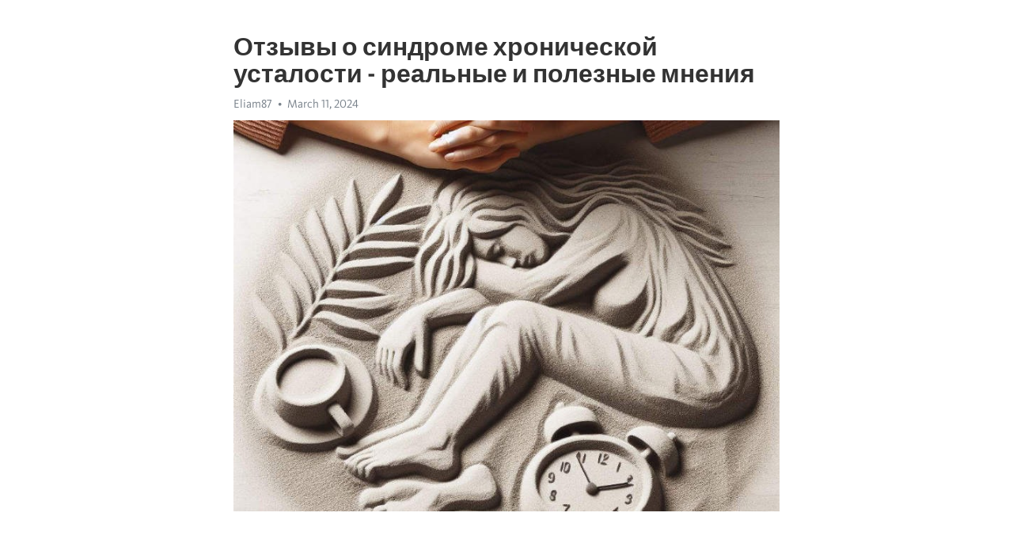

--- FILE ---
content_type: text/html; charset=utf-8
request_url: https://telegra.ph/Otzyvy-o-sindrome-hronicheskoj-ustalosti---realnye-i-poleznye-mneniya-03-11
body_size: 8592
content:
<!DOCTYPE html>
<html>
  <head>
    <meta charset="utf-8">
    <title>Отзывы о синдроме хронической усталости - реальные и полезные мнения – Telegraph</title>
    <meta name="viewport" content="width=device-width, initial-scale=1.0, minimum-scale=1.0, maximum-scale=1.0, user-scalable=no" />
    <meta name="format-detection" content="telephone=no" />
    <meta http-equiv="X-UA-Compatible" content="IE=edge" />
    <meta name="MobileOptimized" content="176" />
    <meta name="HandheldFriendly" content="True" />
    <meta name="robots" content="index, follow" />
    <meta property="og:type" content="article">
    <meta property="og:title" content="Отзывы о синдроме хронической усталости - реальные и полезные мнения">
    <meta property="og:description" content="Боретесь с депрессией? Измените это сейчас&#33; Информация по ссылке&#33;

Синдром хронической усталости - это таинственное состояние, которое по-прежнему вызывает большое количество вопросов у медицинского сообщества и пациентов.
Большинство людей в своей жизни ощущают усталость, но синдром хронической усталости представляет собой нечто совершенно иное. Это состояние, которое продолжается в течение длительного времени и сопровождается рядом других симптомов, таких как повышенная утомляемость, нарушение сна, боли в…">
    <meta property="og:image" content="https://telegra.ph/file/d963ec7eb5f086f8d7c3a.jpg">
    <meta property="og:site_name" content="Telegraph">
    <meta property="article:published_time" content="2024-03-11T05:29:44+0000">
    <meta property="article:modified_time" content="2024-03-11T05:29:44+0000">
    <meta property="article:author" content="Eliam87">
    <meta name="twitter:card" content="summary">
    <meta name="twitter:title" content="Отзывы о синдроме хронической усталости - реальные и полезные мнения">
    <meta name="twitter:description" content="Боретесь с депрессией? Измените это сейчас&#33; Информация по ссылке&#33;

Синдром хронической усталости - это таинственное состояние, которое по-прежнему вызывает большое количество вопросов у медицинского сообщества и пациентов.
Большинство людей в своей жизни ощущают усталость, но синдром хронической усталости представляет собой нечто совершенно иное. Это состояние, которое продолжается в течение длительного времени и сопровождается рядом других симптомов, таких как повышенная утомляемость, нарушение сна, боли в…">
    <meta name="twitter:image" content="https://telegra.ph/file/d963ec7eb5f086f8d7c3a.jpg">
    <link rel="canonical" href="https://telegra.ph/Otzyvy-o-sindrome-hronicheskoj-ustalosti---realnye-i-poleznye-mneniya-03-11" />
    <link rel="shortcut icon" href="/favicon.ico?1" type="image/x-icon">
    <link rel="icon" type="image/png" href="/images/favicon.png?1" sizes="16x16">
    <link rel="icon" type="image/png" href="/images/favicon_2x.png?1" sizes="32x32">
    <link href="/css/quill.core.min.css" rel="stylesheet">
    <link href="/css/core.min.css?47" rel="stylesheet">
  </head>
  <body>
    <div class="tl_page_wrap">
      <div class="tl_page">
        <main class="tl_article">
          <header class="tl_article_header" dir="auto">
            <h1>Отзывы о синдроме хронической усталости - реальные и полезные мнения</h1>
            <address>
              <a rel="author">Eliam87</a><!--
           --><time datetime="2024-03-11T05:29:44+0000">March 11, 2024</time>
            </address>
          </header>
          <article id="_tl_editor" class="tl_article_content"><h1>Отзывы о синдроме хронической усталости - реальные и полезные мнения<br></h1><address>Eliam87<br></address><figure><img src="/file/d963ec7eb5f086f8d7c3a.jpg"><figcaption></figcaption></figure><p><br></p><h3 id="Боретесь-с-депрессией?-Измените-это-сейчас&amp;#33;-Информация-по-ссылке&amp;#33;"><a href="https://clck.ru/38vNvS" target="_blank">Боретесь с депрессией? Измените это сейчас&#33; Информация по ссылке&#33;</a></h3><p><br></p><p>Синдром <a href="https://clck.ru/38vNvS" target="_blank">хронической усталости</a> - это таинственное состояние, которое по-прежнему вызывает большое количество вопросов у медицинского сообщества и пациентов.</p><p>Большинство людей в своей жизни ощущают усталость, но синдром хронической усталости представляет собой нечто совершенно иное. Это состояние, которое продолжается в течение длительного времени и сопровождается рядом других симптомов, таких как повышенная утомляемость, нарушение сна, боли в мышцах и суставах, проблемы с концентрацией и памятью.</p><p>В связи с относительно небольшим количеством информации о данном синдроме, мнения о нем расходятся. Одни эксперты считают его реальной болезнью, требующей серьезного лечения и внимания, в то время как другие полагают, что это всего лишь психологическое состояние или результат нездорового образа жизни.</p><p>Очень полезно прочитать отзывы людей, страдающих от синдрома хронической усталости, чтобы получить наиболее полное представление об этом состоянии и его влиянии на жизнь людей. Эти отзывы помогут не только понять, насколько серьезна проблема и насколько она распространена, но и предоставят практические советы и рекомендации для облегчения симптомов и управления состоянием.</p><h3 id="Истории-реальных-людей-о-синдроме-хронической-усталости">Истории реальных людей о синдроме хронической усталости</h3><p><strong>Мария:</strong> Мария страдает от синдрома хронической усталости уже несколько лет. Она рассказывает о том, что ежедневные задачи, которые для других людей кажутся само собой разумеющимися, для нее являются огромным испытанием. Она всегда чувствует себя уставшей и не может справиться с обычными делами, как, например, уборка дома или поход в магазин. Синдром хронической усталости ограничивает ее жизнь и заставляет постоянно искать способы справиться с усталостью.</p><p><strong>Алексей:</strong> Алексей уже несколько лет живет с диагнозом синдрома хронической усталости. Он рассказывает о том, как это заболевание изменило его жизнь. Вместо активного образа жизни, Алексей теперь вынужден проводить большую часть времени в постели. Усталость и общая слабость не позволяют ему нормально функционировать, поэтому его дни проходят в поиске способов справиться с этим состоянием. Он пробовал различные методы лечения, но пока не нашел универсального решения.</p><h3 id="Как-я-борюсь-с-синдромом-хронической-усталости-своей-жизни">Как я борюсь с синдромом хронической усталости своей жизни</h3><p>Синдром хронической усталости может серьезно влиять на качество жизни, но есть способы справиться с ним. Я хочу поделиться своим опытом и рассказать о том, как я борюсь с этим неприятным состоянием.</p><p>Во-первых, я осознал важность регулярного отдыха и сна. Хотя может показаться противоречивым, но часто проблема хронической усталости связана с нарушенным сном. Я постарался создать у себя комфортные условия для отдыха, используя удобный матрас и занятие релаксирующими деятельностями перед сном. Регулярные тренировки также помогли мне улучшить качество сна и уменьшить усталость.</p><ul><li>Организация дня и установка приоритетов стали для меня ключевыми. Я разработал расписание, где я четко распределил время на работу, отдых, физическую активность и время для себя. Постепенно, я научился выявлять, в какие моменты дня я чувствую себя наиболее энергично, и использовать этот период для выполнения сложных задач. Я также избегаю перегрузки и делегирую задачи, когда это возможно.</li><li>Питание играет большую роль в снятии усталости и оптимизации энергии. Я стараюсь употреблять пищу, богатую нутриентами и витаминами, такими как фрукты, овощи, орехи и рыба. Я также обратил внимание на количество углеводов и сахаров в своей диете, стараясь выбирать более полезные и устойчивые источники энергии.</li></ul><p>Борьба с синдромом хронической усталости требует терпения и постоянного самоанализа. Мои методы, о которых я рассказал выше, помогли мне чувствовать себя более энергичным и активным в повседневной жизни. Каждый человек уникален, поэтому важно находить свой собственный подход и методы, которые будут работать именно для вас.</p><h3 id="Секреты-успешной-борьбы-с-синдромом-хронической-усталости">Секреты успешной борьбы с синдромом хронической усталости</h3><p>Синдром хронической усталости может быть довольно разрушительным для жизни людей, затрагивая их физическое и эмоциональное благополучие. Но не отчаивайтесь, существуют методы, которые могут помочь успешно справиться с этим недугом.</p><p>Важно обратить внимание на свой образ жизни и подобрать оптимальный режим дня. Соблюдайте регулярные сон и бодрствование, снизьте потребление кофеина и некачественной пищи. Также стоит давать приоритет занятиям, которые приносят радость и удовлетворение. Позаботьтесь о своей психической и физической активности, находите время для расслабления и медитации.</p><p>Следующим важным шагом является поддержание здорового образа питания. Увеличьте потребление пищи, богатой питательными веществами, такими как овощи, фрукты, орехи и зеленые листья. Важно также употреблять достаточное количество воды, чтобы избежать обезвоживания.</p><p>Не стесняйтесь обратиться к врачу, чтобы получить надлежащую помощь и провести обследование. Многие люди с синдромом хронической усталости выигрывают от данного подхода и получают необходимое лечение. Встреться со специалистом, чтобы обсудить свои симптомы, получить рекомендации по лечению и достичь полного выздоровления.</p><h3 id="Полезные-советы-от-медицинских-специалистов-о-синдроме-хронической-усталости">Полезные советы от медицинских специалистов о синдроме хронической усталости</h3><p><strong>1. Регулярный режим сна и отдыха.</strong> Недостаток сна и неправильные суточные ритмы могут усугубить симптомы синдрома хронической усталости. Поэтому рекомендуется придерживаться регулярного режима сна и отдыха, лишь таким образом можно достичь восстановления организма.</p><p><strong>2. Здоровое питание.</strong> Оптимальное питание является ключевым фактором в поддержании здоровья и бодрости организма. Медицинские специалисты рекомендуют обратить внимание на качество и состав пищи, а также на рацион питания, включая разнообразные продукты и соблюдение меры в приеме пищи.</p><p><strong>3. Умеренная физическая активность.</strong> Правильная физическая активность является способом поддерживать тонус организма, и при синдроме хронической усталости это также актуально. Важно заниматься умеренной физической активностью, проводить время на свежем воздухе и делать паузы во время работы или активности.</p><p><strong>4. Психоэмоциональное благополучие.</strong> Синдром хронической усталости может быть связан с эмоциональным стрессом или психологическими перегрузками. Поэтому важно обращать внимание на состояние своего психоэмоционального благополучия, и при необходимости обращаться к специалистам для консультации и поддержки.</p><p><strong>5. Медикаментозное лечение.</strong> В случае синдрома хронической усталости возможно назначение медикаментозного лечения. Медицинские специалисты определенного профиля могут подобрать индивидуальный подход к лечению с учетом особенностей каждого пациента.</p><h3 id="Рекомендации-врачей-по-преодолению-синдрома-хронической-усталости">Рекомендации врачей по преодолению синдрома хронической усталости</h3><p>Синдром хронической усталости может существенно ограничивать жизненные возможности человека. Но не отчаивайтесь&#33; Врачи советуют ряд мер, которые могут помочь вам справиться с этим состоянием.</p><p>В первую очередь, регулярность и качество сна имеют важное значение. Врачи рекомендуют создать комфортные условия для сна, а также придерживаться одного и того же расписания, чтобы помочь вашему организму восстановиться и набрать силы.</p><p>Помимо этого, важно поддерживать активный образ жизни. Регулярные физические упражнения помогут укрепить мышцы, повысить уровень энергии и улучшить настроение. Врачи рекомендуют выбрать умеренные физические активности, такие как ходьба, плавание или йога.</p><p>Диета также играет важную роль в борьбе с синдромом хронической усталости. Врачи советуют увеличить потребление пищи, богатой витаминами и минералами, особенно Витамином B12 и железом. Кроме того, они рекомендуют уклоняться от перекусов и сахаристых продуктов, которые могут вызывать энергетические скачки и падения.</p><p>Не забывайте и об психологическом здоровье. Регулярные методы релаксации, такие как медитация или дыхательные упражнения, могут помочь снять стресс и улучшить общее самочувствие. Важно также обратить внимание на свои эмоциональные потребности и общаться с близкими людьми.</p><p>Наконец, обратитесь к специалисту. Врачи могут назначить лечение, основанное на ваших индивидуальных потребностях, включая медикаментозные препараты или психотерапию. Не стесняйтесь обсудить все свои симптомы и опасения со специалистом, чтобы получить наиболее эффективное лечение.</p><p>Все эти рекомендации являются лишь общими рекомендациями и могут различаться в зависимости от вашего индивидуального случая. Важно консультироваться с профессиональными врачами и следовать их рекомендациям, чтобы получить наилучшие результаты. Помните, что преодоление синдрома хронической усталости требует времени и терпения, но с правильным подходом вы сможете улучшить свое самочувствие и качество жизни.</p><h3 id="Что-делать,-если-у-вас-обнаружен-синдром-хронической-усталости">Что делать, если у вас обнаружен синдром хронической усталости</h3><p><strong>1. Обратитесь к врачу:</strong> Важно проконсультироваться с врачом, чтобы он подтвердил диагноз и рекомендовал дальнейшие действия. Врач сможет предложить вам план лечения, который может включать физическую активность, психотерапию или препараты.</p><p><strong>2. Отдыхайте:</strong> Усталость является главным симптомом СХУ, поэтому важно давать своему организму время на восстановление. Регулярные перерывы в течение дня и достаточный сон могут помочь снизить уровень усталости.</p><ul><li><strong>3. Планируйте свои активности:</strong> Составление расписания и планирование активностей могут помочь вам управлять своей энергией. Распределяйте задачи равномерно в течение дня и не забывайте о перерывах.</li><li><strong>4. Осознайте свои пределы:</strong> Важно слушать свое тело и понимать, когда вам нужно отдохнуть. Не стесняйтесь говорить &quot;нет&quot; и устанавливать границы, чтобы сохранить свою энергию.</li><li><strong>5. Заботьтесь о своем психическом здоровье:</strong> Часто СХУ сопровождается <a href="https://clck.ru/38vNvS" target="_blank">депрессией</a> и тревогой. Обратитесь к психотерапевту, чтобы получить поддержку и научиться стратегиям управления эмоциями.</li></ul><h3 id="Я---нимфоманка.-Как-связано-синдром-хронической-усталости-с-этим?">Я - нимфоманка. Как связано синдром хронической усталости с этим?</h3><p>Синдром хронической усталости - это состояние, характеризующееся чувством постоянной усталости и истощения, которое не исчезает после отдыха. Неконтролируемая сексуальная активность может быть одной из причин этого состояния. Постоянное потребление энергии и эмоциональный стресс, связанный с нимфоманией, могут привести к дисбалансу в организме и развитию синдрома хронической усталости.</p><h3 id="Мнения-и-информация-от-экспертов-о-связи-синдрома-хронической-усталости-с-нимфоманией">Мнения и информация от экспертов о связи синдрома хронической усталости с нимфоманией</h3><p><strong>Некоторые эксперты утверждают, что синдром хронической усталости и нимфомания могут быть связаны.</strong> Они предполагают, что усталость, которая сопутствует синдрому хронической усталости, может вызвать изменения в эмоциональной и физической сферах человека, включая повышенную сексуальную желание или повышенную активность в сексуальной сфере.</p><p><em>Однако, мнение других экспертов противоположно.</em> Они считают, что существует мало научных доказательств, связывающих синдром хронической усталости с нимфоманией. Они указывают на то, что нимфомания - это понятие, которое относится к компульсивному сексуальному поведению, и нет оснований полагать, что синдром хронической усталости может быть его причиной.</p><p>Тем не менее, важно отметить, что как синдром хронической усталости, так и нимфомания являются сложными медицинскими состояниями, и каждый случай требует индивидуального подхода. Если у вас есть подозрения на наличие синдрома хронической усталости или нимфомании, рекомендуется обратиться к специалисту для более подробного обследования и консультации.</p><h3 id="Видео-на-тему:">Видео на тему:</h3><h4 id="Синдром-хронической-усталости-&amp;gt;-Как-бороться-с-хронической-усталостью?-Симптомы-+-Лечение-??">Синдром хронической усталости &gt; Как бороться с хронической усталостью? Симптомы + Лечение ??</h4><figure><iframe src="/embed/youtube?url=https%3A%2F%2Fwww.youtube.com%2Fwatch%3Fv%3DyD6u8EB4p3o" width="640" height="360" frameborder="0" allowtransparency="true" allowfullscreen="true" scrolling="no"></iframe><figcaption></figcaption></figure><p><br></p><p><br></p></article>
          <div id="_tl_link_tooltip" class="tl_link_tooltip"></div>
          <div id="_tl_tooltip" class="tl_tooltip">
            <div class="buttons">
              <span class="button_hover"></span>
              <span class="button_group"><!--
             --><button id="_bold_button"></button><!--
             --><button id="_italic_button"></button><!--
             --><button id="_link_button"></button><!--
           --></span><!--
           --><span class="button_group"><!--
             --><button id="_header_button"></button><!--
             --><button id="_subheader_button"></button><!--
             --><button id="_quote_button"></button><!--
           --></span>
            </div>
            <div class="prompt">
              <span class="close"></span>
              <div class="prompt_input_wrap"><input type="url" class="prompt_input" /></div>
            </div>
          </div>
          <div id="_tl_blocks" class="tl_blocks">
            <div class="buttons">
              <button id="_image_button"></button><!--
           --><button id="_embed_button"></button>
            </div>
          </div>
          <aside class="tl_article_buttons">
            <div class="account account_top"></div>
            <button id="_edit_button" class="button edit_button">Edit</button><!--
         --><button id="_publish_button" class="button publish_button">Publish</button>
            <div class="account account_bottom"></div>
            <div id="_error_msg" class="error_msg"></div>
          </aside>
        </main>
      </div>
          <div class="tl_page_footer">
      <div id="_report_button" class="tl_footer_button">Report content on this page</div>
    </div>
    </div>
      <div class="tl_popup tl_popup_hidden" id="_report_popup">
    <main class="tl_popup_body tl_report_popup">
      <form id="_report_form" method="post">
        <section>
          <h2 class="tl_popup_header">Report Page</h2>
          <div class="tl_radio_items">
            <label class="tl_radio_item">
              <input type="radio" class="radio" name="reason" value="violence">
              <span class="tl_radio_item_label">Violence</span>
            </label>
            <label class="tl_radio_item">
              <input type="radio" class="radio" name="reason" value="childabuse">
              <span class="tl_radio_item_label">Child Abuse</span>
            </label>
            <label class="tl_radio_item">
              <input type="radio" class="radio" name="reason" value="copyright">
              <span class="tl_radio_item_label">Copyright</span>
            </label>
            <label class="tl_radio_item">
              <input type="radio" class="radio" name="reason" value="illegal_drugs">
              <span class="tl_radio_item_label">Illegal Drugs</span>
            </label>
            <label class="tl_radio_item">
              <input type="radio" class="radio" name="reason" value="personal_details">
              <span class="tl_radio_item_label">Personal Details</span>
            </label>
            <label class="tl_radio_item">
              <input type="radio" class="radio" name="reason" value="other">
              <span class="tl_radio_item_label">Other</span>
            </label>
          </div>
          <div class="tl_textfield_item tl_comment_field">
            <input type="text" class="tl_textfield" name="comment" value="" placeholder="Add Comment…">
          </div>
          <div class="tl_copyright_field">
            Please submit your DMCA takedown request to <a href="mailto:dmca@telegram.org?subject=Report%20to%20Telegraph%20page%20%22%D0%9E%D1%82%D0%B7%D1%8B%D0%B2%D1%8B%20%D0%BE%20%D1%81%D0%B8%D0%BD%D0%B4%D1%80%D0%BE%D0%BC%D0%B5%20%D1%85%D1%80%D0%BE%D0%BD%D0%B8%D1%87%D0%B5%D1%81%D0%BA%D0%BE%D0%B9%20%D1%83%D1%81%D1%82%D0%B0%D0%BB%D0%BE%D1%81%D1%82%D0%B8%20-%20%D1%80%D0%B5%D0%B0%D0%BB%D1%8C%D0%BD%D1%8B%D0%B5%20%D0%B8%20%D0%BF%D0%BE%D0%BB%D0%B5%D0%B7%D0%BD%D1%8B%D0%B5%20%D0%BC%D0%BD%D0%B5%D0%BD%D0%B8%D1%8F%22&body=Reported%20page%3A%20https%3A%2F%2Ftelegra.ph%2FOtzyvy-o-sindrome-hronicheskoj-ustalosti---realnye-i-poleznye-mneniya-03-11%0A%0A%0A" target="_blank">dmca@telegram.org</a>
          </div>
        </section>
        <aside class="tl_popup_buttons">
          <button type="reset" class="button" id="_report_cancel">Cancel</button>
          <button type="submit" class="button submit_button">Report</button>
        </aside>
      </form>
    </main>
  </div>
    
    <script>var T={"apiUrl":"https:\/\/edit.telegra.ph","uploadEnabled":false,"datetime":1710134984,"pageId":"714f2a9f63caaff561fbf","editable":true};(function(){var b=document.querySelector('time');if(b&&T.datetime){var a=new Date(1E3*T.datetime),d='January February March April May June July August September October November December'.split(' ')[a.getMonth()],c=a.getDate();b.innerText=d+' '+(10>c?'0':'')+c+', '+a.getFullYear()}})();</script>
    <script src="/js/jquery.min.js"></script>
    <script src="/js/jquery.selection.min.js"></script>
    <script src="/js/autosize.min.js"></script>
    <script src="/js/load-image.all.min.js?1"></script>
    <script src="/js/quill.min.js?10"></script>
    <script src="/js/core.min.js?67"></script>
    <script async src="https://t.me/_websync_?path=Otzyvy-o-sindrome-hronicheskoj-ustalosti---realnye-i-poleznye-mneniya-03-11&hash=051fe3c3997de63543"></script>
  </body>
</html>